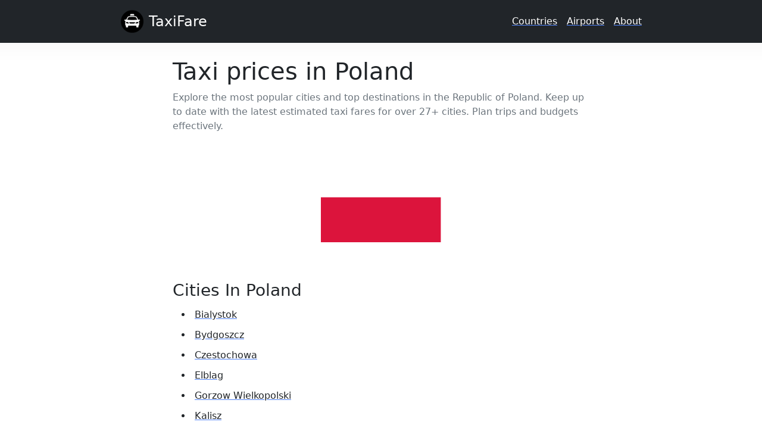

--- FILE ---
content_type: text/html; charset=UTF-8
request_url: https://taxifare.org/pl
body_size: 2259
content:
<!DOCTYPE html>
<html lang="en">
<head>
    <meta charset="utf-8">
    <meta name="viewport" content="width=device-width, initial-scale=1">
        
    <title>Poland Taxi Fares (27+ cities)</title>
    <meta name="description" content="Calculate costs for taxi rides in Poland. Be smart with your travel budget." />

    <script src="https://cdn.jsdelivr.net/npm/bootstrap@5.0.2/dist/js/bootstrap.bundle.min.js"></script>
    <script src="https://cdnjs.cloudflare.com/ajax/libs/jquery/3.3.1/jquery.min.js"></script>
    <script src="https://cdnjs.cloudflare.com/ajax/libs/jquery.devbridge-autocomplete/1.4.11/jquery.autocomplete.min.js"></script>
    
    <link href="https://cdn.jsdelivr.net/npm/bootstrap@5.0.2/dist/css/bootstrap.min.css" rel="stylesheet">
    <link rel="stylesheet" href="https://maxcdn.bootstrapcdn.com/font-awesome/4.5.0/css/font-awesome.min.css">

    <link href="https://taxifare.org/public/styles.css" rel="stylesheet">
    <link rel="icon" href="https://taxifare.org/public/images/favicon.ico" type="image/x-icon">

    <meta property="og:title" content="Poland Taxi Fares (27+ cities)" />
    <meta property="og:type" content="website" />
    <meta property="og:url" content="https://taxifare.org/pl" />     
    <meta property="og:description" content="Calculate costs for taxi rides in Poland. Be smart with your travel budget." /> 

    <!-- Yandex.Metrika counter -->
    <script type="text/javascript" >
      (function(m,e,t,r,i,k,a){m[i]=m[i]||function(){(m[i].a=m[i].a||[]).push(arguments)};
      m[i].l=1*new Date();
      for (var j = 0; j < document.scripts.length; j++) {if (document.scripts[j].src === r) { return; }}
      k=e.createElement(t),a=e.getElementsByTagName(t)[0],k.async=1,k.src=r,a.parentNode.insertBefore(k,a)})
      (window, document, "script", "https://mc.yandex.ru/metrika/tag.js", "ym");

      ym(97301749, "init", {
            clickmap:true,
            trackLinks:true,
            accurateTrackBounce:true
      });
    </script>
    <noscript><div><img src="https://mc.yandex.ru/watch/97301749" style="position:absolute; left:-9999px;" alt="" /></div></noscript>
    <!-- /Yandex.Metrika counter -->

    
</head>

<body>
<!-- <div class="container py-3"> -->
  <header class="bg-dark text-white">
    <div class="container">
      <div class="d-flex flex-column flex-md-row align-items-center py-3 pb-3 mb-4">
        <a href="https://taxifare.org" class="d-flex align-items-center text-white text-decoration-none">
          <img width="40" height="40" class="me-2" src="https://taxifare.org/public/images/taxifare-logo.png">
          <span class="fs-4">TaxiFare</span>
        </a>

        <nav class="d-inline-flex mt-2 mt-md-0 ms-md-auto">
          <a  class="me-3 py-2 text-white underline-link" href="https://taxifare.org/countries">Countries</a>
          <a class="me-3 py-2 text-white underline-link" href="https://taxifare.org/airports">Airports</a>
          <a class="underline-link py-2 text-white" href="https://taxifare.org/about">About</a>
        </nav>
      </div>
    </div>
  </header>

  <div class="container">
  <main>
<div class="location info-content mx-auto">
    <h1 class="display-6 fw-normal mb-2">Taxi prices in  Poland</h1>
    <p class="text-muted">Explore the most popular cities and top destinations in the Republic of Poland. Keep up to date with the latest estimated taxi fares for over 27+ cities. Plan trips and budgets effectively.</p>

    <div class="col-4 mx-auto text-center p-3 mb-5">
        <img src="https://taxifare.org/public/flags/pl.svg" class="img-fluid" alt="Poland Flag" />
    </div>

    <h3>Cities In Poland</h3>
    <ul>
                    <li><a class="underline-link" href="https://taxifare.org/pl/bialystok">Bialystok</a></li>
                    <li><a class="underline-link" href="https://taxifare.org/pl/bydgoszcz">Bydgoszcz</a></li>
                    <li><a class="underline-link" href="https://taxifare.org/pl/czestochowa">Czestochowa</a></li>
                    <li><a class="underline-link" href="https://taxifare.org/pl/elblag">Elblag</a></li>
                    <li><a class="underline-link" href="https://taxifare.org/pl/gorzow-wielkopolski">Gorzow Wielkopolski</a></li>
                    <li><a class="underline-link" href="https://taxifare.org/pl/kalisz">Kalisz</a></li>
                    <li><a class="underline-link" href="https://taxifare.org/pl/kielce">Kielce</a></li>
                    <li><a class="underline-link" href="https://taxifare.org/pl/koszalin">Koszalin</a></li>
                    <li><a class="underline-link" href="https://taxifare.org/pl/krakow">Krakow</a></li>
                    <li><a class="underline-link" href="https://taxifare.org/pl/legnica">Legnica</a></li>
                    <li><a class="underline-link" href="https://taxifare.org/pl/lodz">Lodz</a></li>
                    <li><a class="underline-link" href="https://taxifare.org/pl/lublin">Lublin</a></li>
                    <li><a class="underline-link" href="https://taxifare.org/pl/olsztyn">Olsztyn</a></li>
                    <li><a class="underline-link" href="https://taxifare.org/pl/opole">Opole</a></li>
                    <li><a class="underline-link" href="https://taxifare.org/pl/plock">Plock</a></li>
                    <li><a class="underline-link" href="https://taxifare.org/pl/poznan">Poznan</a></li>
                    <li><a class="underline-link" href="https://taxifare.org/pl/radom">Radom</a></li>
                    <li><a class="underline-link" href="https://taxifare.org/pl/rzeszow">Rzeszow</a></li>
                    <li><a class="underline-link" href="https://taxifare.org/pl/silesia">Silesia</a></li>
                    <li><a class="underline-link" href="https://taxifare.org/pl/szczecin">Szczecin</a></li>
                    <li><a class="underline-link" href="https://taxifare.org/pl/torun">Torun</a></li>
                    <li><a class="underline-link" href="https://taxifare.org/pl/trojmiasto">Trojmiasto</a></li>
                    <li><a class="underline-link" href="https://taxifare.org/pl/walbrzych">Walbrzych</a></li>
                    <li><a class="underline-link" href="https://taxifare.org/pl/warsaw">Warsaw</a></li>
                    <li><a class="underline-link" href="https://taxifare.org/pl/wloclawek">Wloclawek</a></li>
                    <li><a class="underline-link" href="https://taxifare.org/pl/wroclaw">Wroclaw</a></li>
                    <li><a class="underline-link" href="https://taxifare.org/pl/zielona-gora">Zielona Gora</a></li>
            </ul>


            <br>
        <hr>
        <ol class="breadcrumb" itemscope itemtype="http://schema.org/BreadcrumbList">
         
                    <li class="breadcrumb-item"  itemprop="itemListElement" itemscope itemtype="http://schema.org/ListItem">
				
                <a itemprop="item" href="https://taxifare.org">                <span itemprop="name">Home</span>
                </a>				<meta itemprop="position" content="1">
                
			</li>
                                <li class="breadcrumb-item active" aria-current="page" itemprop="itemListElement" itemscope itemtype="http://schema.org/ListItem">
				
                                <span itemprop="name">REPUBLIC OF POLAND</span>
                				<meta itemprop="position" content="2">
                
			</li>
                            </ol>
    
    

</div>

    </main>


  <footer class="my-5 pt-5 text-muted text-center text-small">
    <p class="mb-1"><strong>&copy;2026 TaxiFare.org</strong></p>
    <p class="mb-1">Where Travel Meets Transparency: TaxiFare - Your <mark>Taxi Fare Estimator</mark> Companion</p>
    <ul class="list-inline">
      <li class="list-inline-item"><a href="https://taxifare.org/countries">Taxi Fares By Country</a></li>
      <li class="list-inline-item"><a href="https://taxifare.org/about">About</a></li>
      <li class="list-inline-item"><a href="https://taxifare.org/contact">Contact</a></li>
      <li class="list-inline-item"><a href="https://taxifare.org/privacy">Privacy</a></li>
    </ul>
  </footer>
</div>

<script src="https://taxifare.org/public/auto.js"></script>
</body>
</html>

--- FILE ---
content_type: text/css
request_url: https://taxifare.org/public/styles.css
body_size: 1164
content:
body {
    background-image: linear-gradient(180deg, #eee, #fff 100px, #fff);
    min-width: 320px;
}
  
.container {
    max-width: 900px;
}

.estimator-header {
    max-width: 700px;
}

.estimator-search {
    max-width: 500px;
}

.autocomplete-suggestions{
    background-color: #fff;
    border: 1px solid #ced4da;
    border-radius: 6px;
    cursor: pointer;
}

.autocomplete-suggestion{
    border-top: 1px solid #ced4da;
    padding: 0 0 5px 10px 
}

.autocomplete-suggestion:hover{
    background-color: #ced4da;
}

.clear-text{
    display: none;
    position: absolute;
    top: 15px;
    right: 10px;
}

.info-content {
    max-width: 700px;
}

.location li {
    padding: 5px;
}

.city ul {
    --icon-space: 1.3em;
    list-style: none;
    padding-left: 15px;
}
  
.city li {
    padding: 5px;
    padding-left: var(--icon-space);
}
  
.city li:before {
    content: "\f041"; /* FontAwesome Unicode */
    font-family: FontAwesome;
    display: inline-block;
    margin-left: calc( var(--icon-space) * -1 );
    width: var(--icon-space);
}


.cards {
    display: flex;
    flex-direction: row;
    justify-content: center;
    flex-wrap: wrap;
    overflow: hidden;
    margin-bottom: 2em
}

.cards .card {
    margin: 15px;
    box-shadow: 0 1px 2px 0 rgba(0,0,0,.12),0 2px 10px 0 rgba(0,0,0,.1);
    border-radius: 2px;
    text-align: center;
    padding: 15px;
    display: inline;
}

.cards .flag {
    width: 16px;
    height: 12px;
    margin-left: .5em
}

.country-flag {
    width: 300px;
    margin: auto;
}

.cards .img-car {
    width: 80px
}

.cards .card h3:first-child {
    margin: 0
}

.cards .card p:last-child {
    margin: 0
}

@media (max-width: 768px) {
    .cards .card {
        margin:8px;
        padding: 10px;
        font-size: .62em
    }
}

@media (min-width: 768px) {
    .cards.three,.cards.two {
        display:flex;
        flex-direction: row;
        flex-wrap: wrap;
        flex: 1
    }

    .cards.two .card {
        width: calc(50% - 20px);
        margin: 10px
    }

    .cards.three .card {
        width: calc(33.3333% - 20px);
        margin: 10px
    }
}

.info_opacity {
    opacity: 0.5;
}




.route__list {
    list-style: none;
    padding: 0;
}

.container-fluid {
	height: 100%;
	padding: 0;
}

.row {
    --bs-gutter-x: 1.5rem;
    --bs-gutter-y: 0;
    display: flex;
    flex-wrap: wrap;
}

.route__picture {
    display: flex;
    justify-content: center;
}

.route-img {
    width: auto;
    height: 115px;
    padding: 10px;
    margin: auto;
}

.taxi-img {
    width: auto;
    height: 90px;
    padding: 0px;
    margin: auto;
}

.card-route__section {
    display: flex;
    flex-direction: column;
    width: 180px;
    height: 185px;
    padding: 10px;
    margin: 0 auto;
    background: #FFF;
}

.card-route__name {
    white-space: nowrap;
    overflow: hidden;
    text-overflow: ellipsis;
    color: var(--color-text);
    display: block;
    width: 99.9%;
    text-align: center;
}

.card-route__value {
    display: block;
    color: var(--color-text-second);
    text-align: center;
}

.map-img {
    width: 650px;
    height: auto;
    padding: 10px;
    margin: auto;
}

.underline-link {
    color: currentColor;
    text-decoration-color: #4f81f5;
    text-decoration-thickness: 2px;
    text-underline-offset: .2ex;
}

.underline-mark {
    text-decoration: underline;
    color: currentColor;
    text-decoration-color: #ee6c02;
    text-decoration-thickness: 3px;
    text-underline-offset: .2ex;
    font-size: calc(0.8rem + 1.5vw);
}

.breadcrumb{
    font-size: 12px;
 }



--- FILE ---
content_type: application/javascript; charset=utf-8
request_url: https://taxifare.org/public/auto.js
body_size: 954
content:
var locationiqKey = "pk.21953a08f27edd441fbe5feba1e4f38a";

$('.autocomplete-input').autocomplete({
    minChars: 3,
    deferRequestBy: 250,
    serviceUrl: 'https://api.locationiq.com/v1/autocomplete',
    paramName: 'q',
    params: {
        key: locationiqKey,
        format: "json",
        limit: 5
    },
    ajaxSettings: {
        dataType: 'json'
    },
    formatResult: function (suggestion, currentValue) {
        var format = "<div class='autocomplete-suggestion-name'>" + highlight(suggestion.data.display_place, currentValue) + "</div>" +
            "<div class='autocomplete-suggestion-address'>" + highlight(suggestion.data.display_address, currentValue) + "</div>"
        return format;
    },
    transformResult: function (response) {
        var suggestions = $.map(response, function (dataItem) {
            return {
                value: dataItem.display_name,
                data: dataItem
            };
        })

        return {
            suggestions: suggestions
        };
    },
    onSelect: function (suggestion) {
        var resultId = $(this).data('result-id');
        displayLatLon(suggestion.data.display_name, suggestion.data.lat, suggestion.data.lon, resultId);
        var hiddenPrefix = resultId === 'result-pickup' ? 'from' : 'to';
        $('#' + hiddenPrefix + '-place').val(suggestion.data.display_place);
        $('#' + hiddenPrefix + '-address').val(suggestion.data.display_address);
        $('#' + hiddenPrefix + '-lon').val(suggestion.data.lon);
        $('#' + hiddenPrefix + '-lat').val(suggestion.data.lat);
    }
});

function displayLatLon(display_name, lat, lng, resultId) {
    var resultString = "You have selected " + display_name + "<br/>Lat: " + lat + "<br/>Lon: " + lng;
}

function highlight(text, focus) {
    var r = RegExp('(' + escapeRegExp(focus) + ')', 'gi');
    return text.replace(r, '<strong>$1</strong>');
}

function escapeRegExp(str) {
    return str.replace(/[-[\]/{}()*+?.\\^$|]/g, '\\$&');
}
    
// clear text button
$(document).ready(function () {
    $('#floating-input-1').focus(function () {
        $('#clear-from').show();
});

$('#floating-input-1').blur(function () {
    if ($(this).val() === '') {
        $('#clear-from').hide();
    }
});

$('#floating-input-2').focus(function () {
    $('#clear-to').show();
});

$('#floating-input-2').blur(function () {
    if ($(this).val() === '') {
        $('#clear-to').hide();
    }
});

$('#clear-from').click(function () {
    clearInput('floating-input-1');
    $('#clear-from').hide();
});

$('#clear-to').click(function () {
    clearInput('floating-input-2');
    $('#clear-to').hide();
});
});

function clearInput(inputId) {
    $('#' + inputId).val('');
}